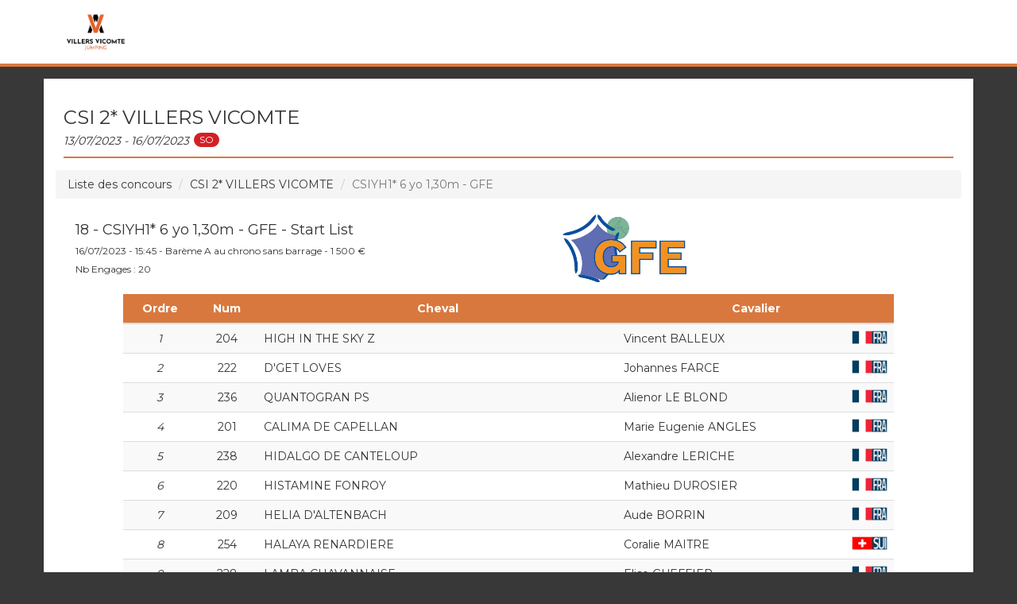

--- FILE ---
content_type: text/html; charset=UTF-8
request_url: https://villers.winjump.fr/concours/9311/csi-2-villers-vicomte/192422/startlist
body_size: 2919
content:
<!DOCTYPE html>
<html>
    <head>
        <meta charset="UTF-8">
        <meta http-equiv="X-UA-Compatible" content="IE=edge">
        <meta name="viewport" content="width=device-width, initial-scale=0.8, maximum-scale=0.8,user-scalable=no">

        <title>Villers Vicomte - CSI 2* VILLERS VICOMTE</title>
        
        <meta name="author" content="Innov' Data">
        <meta name="description" content="Winjump live website by Innov'Data">   
        
        <!-- ICONS -->
        <link rel="icon" type="image/x-icon" href="/assets/img/favicon.ico" />
        <link rel="apple-touch-icon" href="/assets/img/app-touch.png">

        <meta property="og:site_name" content="Winjump">
        <meta property="og:url" content="http://villers.winjump.fr">
        <meta property="og:image" content="/assets/img/app-touch.png">

        <!-- Style -->
        <link href="https://maxcdn.bootstrapcdn.com/bootstrap/3.3.5/css/bootstrap.min.css" rel="stylesheet">
        <link rel="stylesheet" href="https://cdnjs.cloudflare.com/ajax/libs/bootstrap-select/1.12.2/css/bootstrap-select.min.css">
        <link href="/assets/css/principal.css" rel="stylesheet">
        <link href="/assets/css/fa-svg.css" rel="stylesheet">
                <link rel="preconnect" href="https://fonts.googleapis.com">
        <link rel="preconnect" href="https://fonts.gstatic.com" crossorigin>
        <link href="https://fonts.googleapis.com/css2?family=Montserrat:wght@400;700&display=swap" rel="stylesheet">        
                                <link href="/assets/css/site_css/villers.css" rel="stylesheet">
                
        
        <!-- Global site tag (gtag.js) - Google Analytics -->
        <script async src="https://www.googletagmanager.com/gtag/js?id=UA-113182973-1"></script>
        <script>
        window.dataLayer = window.dataLayer || [];
        function gtag(){dataLayer.push(arguments);}
        gtag('js', new Date());

        gtag('config', 'UA-113182973-1');
        </script>

        <!-- Google Ad Manager -->
        <script async='async' src='https://www.googletagservices.com/tag/js/gpt.js'></script>
        <script>
        var googletag = googletag || {};
        googletag.cmd = googletag.cmd || [];
        </script>

        <script>
        googletag.cmd.push(function() {
            googletag.defineSlot('/21737251382/wj', 'fluid', 'div-gpt-ad-1544711368699-0').addService(googletag.pubads());
            googletag.pubads().enableSingleRequest();
            googletag.pubads().collapseEmptyDivs();
            googletag.enableServices();
        });
        </script>

    </head>
    <body>
        <nav class="navbar navbar-default navbar-fixed-top" role="navigation">
            <div class="container">
                <div class="navbar-header">
                                                                                    <a class="navbar-brand" href="/"><span class="dim"><img src="/assets/img/logos/villers2023.jpg" alt="WinJump"></span></a>
                    <span class="title-nav">Villers Vicomte</span>
                </div>
            </div>
        </nav>
        

<div class="container" style="padding:0;">
	<div class="container-body">
  	      <!-- /21737251382/wj -->
      <div id='div-gpt-ad-1544711368699-0' style="margin-left:5%;margin-right:5%;">
      <script>
      googletag.cmd.push(function() { googletag.display('div-gpt-ad-1544711368699-0'); });
      </script>
      </div>
        <h2 class="greenline">CSI 2* VILLERS VICOMTE<br><span class="dates">13/07/2023 - 16/07/2023</span>&nbsp;<span class="badge badge-secondary" style="background-color:#d22026">SO</span></h2>
		<div class="container">
      <nav aria-label="breadcrumb">
        <ol class="breadcrumb">
          <li class="breadcrumb-item"><a href="/">Liste des concours</a></li>
          <li class="breadcrumb-item" aria-current="page"><a href="/concours/9311/csi-2-villers-vicomte">CSI 2* VILLERS VICOMTE</a></li>
          <li class="breadcrumb-item active" aria-current="page">CSIYH1* 6 yo 1,30m - GFE</li>
        </ol>
      </nav>
		</div>

		<div class="row" style="margin:0;">
			<div class="col-sm-6 vcenterBT">
        <h4> 18 - CSIYH1* 6 yo 1,30m - GFE - Start List</h4>
        <h6>16/07/2023 - 15:45 - Barème A au chrono sans barrage - 1 500 €</h6>
        <h6>Nb Engages : 20</h6>
							</div>
			<div class="col-sm-3 text-center vcenterBT">
									<img height="85px"src="https://docs.winjump.fr/docs/9311/logos/EP18.bmp" />
							</div>
			<div class="col-sm-3 text-center vcenterBT">
        							</div>			
		</div>
  		<div id="tableau">
      <div style="margin-bottom:5px;text-align:center;">
            </div>    
      <div class="table-responsive">
        <table class="table table-striped">
          <thead class="head-table">
            <tr>
              <th>Ordre</th>
              <th>Num</th>
              <th>Cheval</th>
              <th>Cavalier</th>
                          </tr>
          </thead>
          <tbody>
                                        <tr>
                <td><em>1</em></td>
                <td>204</td>
                <td class="text-left">
                  HIGH IN THE SKY Z
                                  </td>
                                <td class="text-left">Vincent BALLEUX<img src="/assets/img/flags/FRA.png" width="45px" class="pull-right"/></td>
                                                        <tr>
                <td><em>2</em></td>
                <td>222</td>
                <td class="text-left">
                  D&#039;GET LOVES
                                  </td>
                                <td class="text-left">Johannes FARCE<img src="/assets/img/flags/FRA.png" width="45px" class="pull-right"/></td>
                                                        <tr>
                <td><em>3</em></td>
                <td>236</td>
                <td class="text-left">
                  QUANTOGRAN PS
                                  </td>
                                <td class="text-left">Alienor LE BLOND<img src="/assets/img/flags/FRA.png" width="45px" class="pull-right"/></td>
                                                        <tr>
                <td><em>4</em></td>
                <td>201</td>
                <td class="text-left">
                  CALIMA DE CAPELLAN
                                  </td>
                                <td class="text-left">Marie Eugenie ANGLES<img src="/assets/img/flags/FRA.png" width="45px" class="pull-right"/></td>
                                                        <tr>
                <td><em>5</em></td>
                <td>238</td>
                <td class="text-left">
                  HIDALGO DE CANTELOUP
                                  </td>
                                <td class="text-left">Alexandre LERICHE<img src="/assets/img/flags/FRA.png" width="45px" class="pull-right"/></td>
                                                        <tr>
                <td><em>6</em></td>
                <td>220</td>
                <td class="text-left">
                  HISTAMINE FONROY
                                  </td>
                                <td class="text-left">Mathieu DUROSIER<img src="/assets/img/flags/FRA.png" width="45px" class="pull-right"/></td>
                                                        <tr>
                <td><em>7</em></td>
                <td>209</td>
                <td class="text-left">
                  HELIA D&#039;ALTENBACH
                                  </td>
                                <td class="text-left">Aude BORRIN<img src="/assets/img/flags/FRA.png" width="45px" class="pull-right"/></td>
                                                        <tr>
                <td><em>8</em></td>
                <td>254</td>
                <td class="text-left">
                  HALAYA RENARDIERE
                                  </td>
                                <td class="text-left">Coralie MAITRE<img src="/assets/img/flags/SUI.png" width="45px" class="pull-right"/></td>
                                                        <tr>
                <td><em>9</em></td>
                <td>228</td>
                <td class="text-left">
                  LAMBA CHAVANNAISE
                                  </td>
                                <td class="text-left">Elise GUEFFIER<img src="/assets/img/flags/FRA.png" width="45px" class="pull-right"/></td>
                                                        <tr>
                <td><em>10</em></td>
                <td>230</td>
                <td class="text-left">
                  HENRI DU BAERENRAIN
                                  </td>
                                <td class="text-left">Jacques HELMLINGER<img src="/assets/img/flags/FRA.png" width="45px" class="pull-right"/></td>
                                                        <tr>
                <td><em>11</em></td>
                <td>244</td>
                <td class="text-left">
                  HERACLES BABY
                                  </td>
                                <td class="text-left">Aymeric ROUSSEL<img src="/assets/img/flags/FRA.png" width="45px" class="pull-right"/></td>
                                                        <tr>
                <td><em>12</em></td>
                <td>224</td>
                <td class="text-left">
                  HORIA DU CHATEAU
                                  </td>
                                <td class="text-left">Charles Henri FERME<img src="/assets/img/flags/FRA.png" width="45px" class="pull-right"/></td>
                                                        <tr>
                <td><em>13</em></td>
                <td>251</td>
                <td class="text-left">
                  MISTER HEARTBREAKER
                                  </td>
                                <td class="text-left">Taisie DE GRUCHY<img src="/assets/img/flags/GBR.png" width="45px" class="pull-right"/></td>
                                                        <tr>
                <td><em>14</em></td>
                <td>239</td>
                <td class="text-left">
                  HONEY SMILE CHOISIE
                                  </td>
                                <td class="text-left">Corentin MAERTEN<img src="/assets/img/flags/FRA.png" width="45px" class="pull-right"/></td>
                                                        <tr>
                <td><em>NP</em></td>
                <td>245</td>
                <td class="text-left">
                  HELVETIA
                                  </td>
                                <td class="text-left">Titouan SCHUMACHER<img src="/assets/img/flags/FRA.png" width="45px" class="pull-right"/></td>
                                                        <tr>
                <td><em>NP</em></td>
                <td>248</td>
                <td class="text-left">
                  MANZIL N
                                  </td>
                                <td class="text-left">Isabelle STROM<img src="/assets/img/flags/FRA.png" width="45px" class="pull-right"/></td>
                                                        <tr>
                <td><em>NP</em></td>
                <td>253</td>
                <td class="text-left">
                  LINGOT D&#039;OR DE LA PETITE HUNELLE
                                  </td>
                                <td class="text-left">Carole LESSINE<img src="/assets/img/flags/SUI.png" width="45px" class="pull-right"/></td>
                                                        <tr>
                <td><em>NP</em></td>
                <td>246</td>
                <td class="text-left">
                  HUDSON DE VAINS
                                  </td>
                                <td class="text-left">Julia SEGALOT<img src="/assets/img/flags/FRA.png" width="45px" class="pull-right"/></td>
                                                        <tr>
                <td><em>19</em></td>
                <td>205</td>
                <td class="text-left">
                  HOGGARINE DE LUNE
                                  </td>
                                <td class="text-left">Vincent BALLEUX<img src="/assets/img/flags/FRA.png" width="45px" class="pull-right"/></td>
                                                        <tr>
                <td><em>20</em></td>
                <td>221</td>
                <td class="text-left">
                  ALL BLACK PS
                                  </td>
                                <td class="text-left">Johannes FARCE<img src="/assets/img/flags/FRA.png" width="45px" class="pull-right"/></td>
                                      </tbody>
        </table>
      </div>
		</div>
    </div>
</div>

    <br>
        <div id="footer">
                <div style="text-align: center;"></div>
                <p class="bottom">© 2026 Winjump - Designed by <a href="http://innov-data.com">Innov'Data</a></p>
        </div>
    </body>
        <script src="https://code.jquery.com/jquery-3.5.1.min.js" integrity="sha256-9/aliU8dGd2tb6OSsuzixeV4y/faTqgFtohetphbbj0=" crossorigin="anonymous"></script>
        <script src="https://ajax.googleapis.com/ajax/libs/jquery/1.11.1/jquery.min.js"></script>

        <script src="https://maxcdn.bootstrapcdn.com/bootstrap/3.3.5/js/bootstrap.min.js"></script>
        <script src="https://cdnjs.cloudflare.com/ajax/libs/bootstrap-select/1.12.4/js/bootstrap-select.min.js"></script>
        <script src="/assets/js/fontawesome-all.min.js"></script>
        <script src="/bundles/fosjsrouting/js/router.js"></script>
        <script src="/js/routing?callback=fos.Router.setData"></script>
        <script src="/assets/js/winjump.js"></script>        
        </html>


--- FILE ---
content_type: text/html; charset=utf-8
request_url: https://www.google.com/recaptcha/api2/aframe
body_size: 267
content:
<!DOCTYPE HTML><html><head><meta http-equiv="content-type" content="text/html; charset=UTF-8"></head><body><script nonce="38wdSeDTEQqQ1HFasZF40w">/** Anti-fraud and anti-abuse applications only. See google.com/recaptcha */ try{var clients={'sodar':'https://pagead2.googlesyndication.com/pagead/sodar?'};window.addEventListener("message",function(a){try{if(a.source===window.parent){var b=JSON.parse(a.data);var c=clients[b['id']];if(c){var d=document.createElement('img');d.src=c+b['params']+'&rc='+(localStorage.getItem("rc::a")?sessionStorage.getItem("rc::b"):"");window.document.body.appendChild(d);sessionStorage.setItem("rc::e",parseInt(sessionStorage.getItem("rc::e")||0)+1);localStorage.setItem("rc::h",'1769020803767');}}}catch(b){}});window.parent.postMessage("_grecaptcha_ready", "*");}catch(b){}</script></body></html>